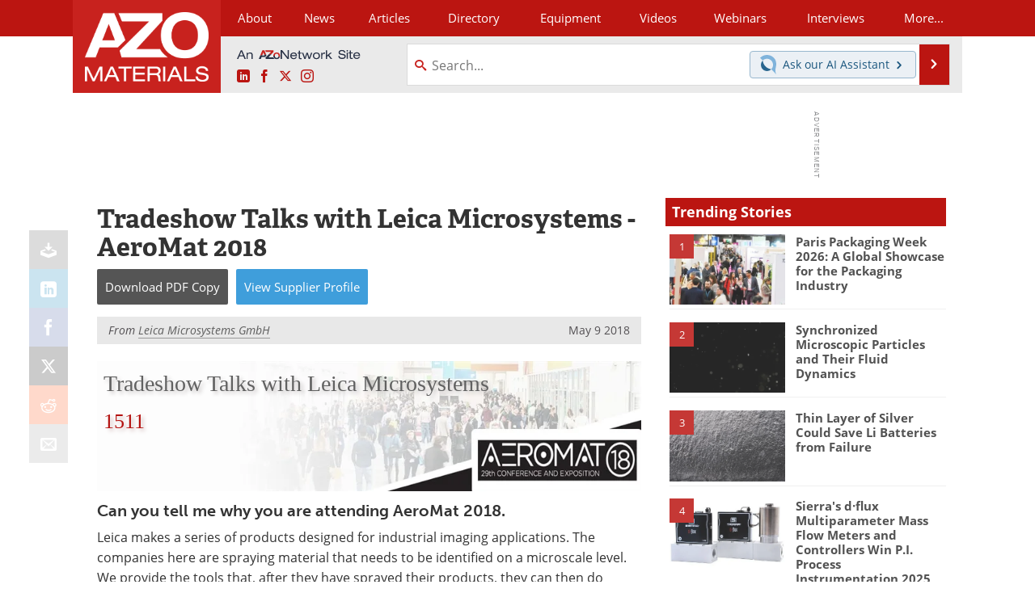

--- FILE ---
content_type: text/html; charset=utf-8
request_url: https://www.google.com/recaptcha/api2/aframe
body_size: 266
content:
<!DOCTYPE HTML><html><head><meta http-equiv="content-type" content="text/html; charset=UTF-8"></head><body><script nonce="ubb63BkbuDihln0R2xQ-aA">/** Anti-fraud and anti-abuse applications only. See google.com/recaptcha */ try{var clients={'sodar':'https://pagead2.googlesyndication.com/pagead/sodar?'};window.addEventListener("message",function(a){try{if(a.source===window.parent){var b=JSON.parse(a.data);var c=clients[b['id']];if(c){var d=document.createElement('img');d.src=c+b['params']+'&rc='+(localStorage.getItem("rc::a")?sessionStorage.getItem("rc::b"):"");window.document.body.appendChild(d);sessionStorage.setItem("rc::e",parseInt(sessionStorage.getItem("rc::e")||0)+1);localStorage.setItem("rc::h",'1769733597643');}}}catch(b){}});window.parent.postMessage("_grecaptcha_ready", "*");}catch(b){}</script></body></html>